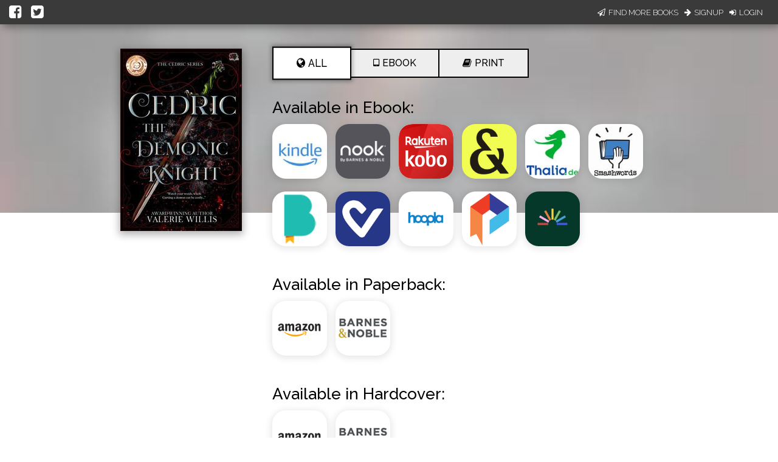

--- FILE ---
content_type: application/javascript
request_url: https://books2read.com/links/get-reader-context/?nocache=1769242653405&_=1769242653305
body_size: -150
content:
var urlKey="mB8WWy", readOnly=false, readerOwnsUbl="False", storePreference=null, doNotPrompt=false;